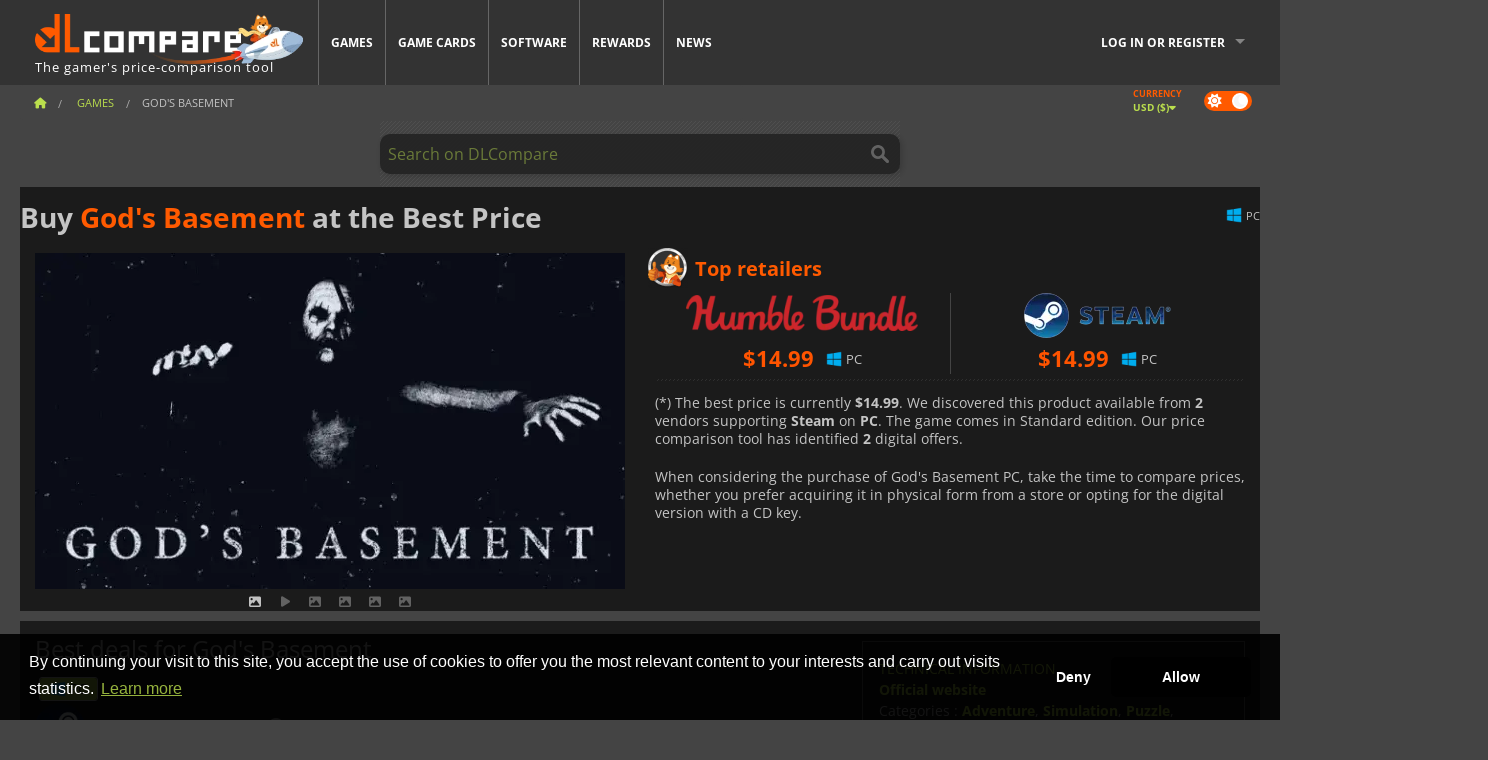

--- FILE ---
content_type: text/html; charset=UTF-8
request_url: https://www.dlcompare.com/games/100028102/buy-god-s-basement-steam-key
body_size: 10889
content:
<!DOCTYPE html>
<html xmlns="http://www.w3.org/1999/xhtml" lang="en" xml:lang="en" prefix="fb: https://www.facebook.com/2008/fbml og: https://ogp.me/ns#">
    <head>
        <link rel="preconnect" href="https://cdn.dlcompare.com">

                                                <script>
        window.___gcfg = {lang: 'fr'};

        (function () {
            var po = document.createElement('script');
            po.type = 'text/javascript';
            po.async = true;
            po.src = "https://cdn.dlcompare.com/bundles/dlcomparemain/js/vendor/google_platform.js";
            var s = document.getElementsByTagName('script')[0];
            s.parentNode.insertBefore(po, s);
        })();

        (function (w, d, s, l, i) {
            w[l] = w[l] || [];
            w[l].push({'gtm.start': new Date().getTime(), event: 'gtm.js'});
            var f = d.getElementsByTagName(s)[0], j = d.createElement(s), dl = l != 'dataLayer' ? '&l=' + l : '';
            j.async = true;
            j.src = 'https://www.googletagmanager.com/gtm.js?id=' + i + dl;
            f.parentNode.insertBefore(j, f);
        })(window, document, 'script', 'dataLayer', 'GTM-WP7TLHL');
    </script>


                    
        <meta http-equiv="Content-Type" content="text/html; charset=UTF-8">
        <meta name="viewport" content="width=device-width, initial-scale=1.0" >

        <title>    Buy God&#039;s Basement Steam PC
</title>

                <meta name="twitter:card" content="summary_large_image">
        <meta name="twitter:site" content="@dlcompare_com">
        <meta name="twitter:title" content="Buy God&amp;#039;s Basement Steam PC">
        <meta property="og:type" content="website" >
                
    <meta name="description" content="Find the best deals on God&#039;s Basement with DLCompare. Compare prices and save big with our easy-to-use price comparison tool.">
    <meta name="keywords" content="">
    <meta property="og:title" content="Buy God&amp;#039;s Basement Steam PC">
    <meta property="og:url" content="https://www.dlcompare.com/games/100028102/buy-god-s-basement-steam-key">
    <meta property="og:site_name" content="DLCompare">
    <meta property="og:description" content="Find the best deals on God&#039;s Basement with DLCompare. Compare prices and save big with our easy-to-use price comparison tool.">
    <meta property="og:image" content="https://cdn.dlcompare.com/game_tetiere/upload/gameimage/file/god-s-basement-tetiere-file-cad46631.jpg.webp">
    <meta name="twitter:image" content="https://cdn.dlcompare.com/game_tetiere/upload/gameimage/file/god-s-basement-tetiere-file-cad46631.jpg.webp">
    <meta name="twitter:description" content="Find the best deals on God&#039;s Basement with DLCompare. Compare prices and save big with our easy-to-use price comparison tool.">
        <meta name="theme-color" content="#FF5A00">

        <link rel="apple-touch-icon" sizes="180x180" href="https://cdn.dlcompare.com/apple-touch-icon.png.webp">
        <link rel="icon" type="image/png" sizes="16x16" href="https://cdn.dlcompare.com/favicon-16x16.png.webp">
        <link rel="icon" type="image/png" sizes="32x32" href="https://cdn.dlcompare.com/favicon-32x32.png.webp">
        <link rel="mask-icon" color="#ff5a00" href="https://cdn.dlcompare.com/safari-pinned-tab.svg">
        <meta name="msapplication-TileColor" content="#333333">
        <link rel="manifest" href="https://cdn.dlcompare.com/manifest_en.json">

                <link rel="alternate" hreflang="en" href="https://www.dlcompare.com/games/100028102/buy-god-s-basement-steam-key">
            <link rel="alternate" hreflang="en-GB" href="https://www.dlcompare.co.uk/games/100028102/buy-god-s-basement-steam-key">
            <link rel="alternate" hreflang="en-IN" href="https://www.dlcompare.in/games/100028102/buy-god-s-basement-steam-key">
            <link rel="alternate" hreflang="x-default" href="https://www.dlcompare.com/games/100028102/buy-god-s-basement-steam-key">

        
                    <link rel="preload" href="https://cdn.dlcompare.com/sprites/upload/sprites/top-games-260128200508.css" as="style">
            <link rel="stylesheet" href="https://cdn.dlcompare.com/sprites/upload/sprites/top-games-260128200508.css">
        
            <link rel="canonical" href="https://www.dlcompare.com/games/100028102/buy-god-s-basement-steam-key">

        
            <link rel="preload" href="https://cdn.dlcompare.com/sprites/upload/sprites/shop-icons-260108090525.css" as="style">
        <link rel="stylesheet" href="https://cdn.dlcompare.com/sprites/upload/sprites/shop-icons-260108090525.css">
    
            <link rel="preload" href="https://cdn.dlcompare.com/sprites/upload/sprites/platform-logos-260121130502.css" as="style">
        <link rel="stylesheet" href="https://cdn.dlcompare.com/sprites/upload/sprites/platform-logos-260121130502.css">
    
        <link rel="preload" href="https://cdn.dlcompare.com/build/fonts/open-sans-v35-latin-regular.2e11868c.woff2" as="font" type="font/woff2" crossorigin>
        <link rel="preload" href="https://cdn.dlcompare.com/build/fonts/open-sans-v35-latin-300.4e3b09cb.woff2" as="font" type="font/woff2" crossorigin>
        <link rel="preload" href="https://cdn.dlcompare.com/build/fonts/open-sans-v35-latin-300italic.b473483c.woff2" as="font" type="font/woff2" crossorigin>
        <link rel="preload" href="https://cdn.dlcompare.com/build/fonts/open-sans-v35-latin-700.50c16efb.woff2" as="font" type="font/woff2" crossorigin>
        <link rel="preload" href="https://cdn.dlcompare.com/build/fonts/open-sans-v35-latin-700italic.2a73bb36.woff2" as="font" type="font/woff2" crossorigin>
        <link rel="preload" href="https://cdn.dlcompare.com/bundles/dlcomparemain/js/vendor/foundation.min.js" as="script">
        <link rel="preload" href="https://cdn.dlcompare.com/bundles/dlcomparemain/js/vendor/modernizr.js" as="script">
        <script>
            window.urlLoadAsyncContents = 'L2FzeW5jLWNvbnRlbnRz';
            window.urlPriceModal = 'L3ByaWNlL2RldGFpbC9faWRf';
        </script>
                    <link rel="stylesheet" href="https://cdn.dlcompare.com/build/dlc-style.317b12d6.css">
                    
    </head>

    <body class="border game-page">
        <div id="fb-root"></div>
                                    
                                    <noscript><iframe src="https://www.googletagmanager.com/ns.html?id=GTM-WP7TLHL" height="0" width="0" style="display:none;visibility:hidden"></iframe></noscript>
                                    
                
        <script>
            (function () {
                const parts = ("; " + document.cookie).split("; dlcompare_darkmode=");
                const darkMode = parts.length === 2 ? parts.pop().split(";").shift() : '';

                if (!darkMode || (darkMode === 'yes' && !document.body.classList.contains('bad'))) {
                    document.body.classList.add('darkmode');
                }
            })();
        </script>

            
            <div class="wrapper-extension hide-for-small hide-for-medium"></div>
        <div class="wrapper">
            <div class="row grey">
                <nav class="top-bar" data-topbar>
                    <ul class="title-area">
                        <li class="name">
                            <p>
                                <a class="topbar-logo" href="https://www.dlcompare.com/" title="Compare CD-Keys and DLCs prices. Buy PC and console games at the lowest price (Steam, Origin, Battle.net, Epic Games Store, Sony PSN, Xbox Live)">
                                    <img width="268" height="50" src="https://cdn.dlcompare.com/org/bundles/dlcomparemain/img/logo-dlcompare.png.webp" alt="dlcompare"><br >
                                    <span class="hide-for-small-only">The gamer&#039;s price-comparison tool</span>
                                </a>
                            </p>
                        </li>
                        <li class="toggle-topbar menu-icon"><a href="#" title="Menu"></a></li>
                    </ul>

                    <div class="section top-bar-section">
                        <ul class="left">
                            <li><a href="https://www.dlcompare.com/games">Games</a></li>
                            <li><a href="https://www.dlcompare.com/catalog-cards">Game Cards</a></li>
                            <li><a href="https://www.dlcompare.com/software">Software</a></li>
                            <li class="new"><a href="https://www.dlcompare.com/rewards">Rewards</a></li>
                                                        <li><a href="https://www.dlcompare.com/gaming-news">News</a></li>
                        </ul>

                        <ul class="right">
                            <li id="login-section"
                                class="has-dropdown js-async-content"
                                data-block-name="login"
                                data-block-parameters="{&quot;type&quot;:&quot;game&quot;,&quot;id&quot;:100028102}"
                            >
                                <div class="login-loader-container">
                                    <i class="fas fa-sync fa-spin"></i>
                                </div>
                            </li>
                        </ul>
                    </div>
                </nav>
                <div class="top-nav-bar">
                                                                                    <ul class="breadcrumbs large-7 hide-for-small hide-for-medium left">
                                                                <li class="">
                                    <a href="https://www.dlcompare.com/" title="Home">
                                        <span><i class="fa-solid fa-house"></i></span>
                                    </a>
                                </li>
                            
            <li>
            <a href="https://www.dlcompare.com/games" title="Games">
                <span>Games</span>
            </a>
        </li>
        <li class="current">God&#039;s Basement</li>
                        </ul>
                                        <div class="switches white large-5 medium-12 small-12 right">
                        <div id="darkmode-switch" class="switch round small">
                            <input id="darkmode-checkbox" type="checkbox" checked>
                            <label for="darkmode-checkbox">
                                <span class="darkmode-icon"><i class="fas fa-sun"></i> &nbsp; <i class="fas fa-moon"></i></span>
                                <span class="show-for-sr">Dark mode</span>
                            </label>
                        </div>
                        <div class="js-async-content" data-block-name="geoSite" data-block-parameters="{&quot;currentUrl&quot;:&quot;\/games\/100028102\/buy-god-s-basement-steam-key&quot;}"></div>
                    </div>
                </div>
            </div>
                        <div id="js-large-search-container" class="row hide-for-small hide-for-medium search-grid search-container">
                <div>
                    <form method="get" action="https://www.dlcompare.com/search">
                        <label for="right-label-large" class="hide show-for-sr">Search on DLCompare</label>
                        <input name="q" class="search main-search-input" type="search" id="right-label-large" placeholder="Search on DLCompare">
                        <input type="submit" value="Search on DLCompare" class="hide show-for-sr" >
                    </form>
                </div>
            </div>
            <div class="row hide-for-large-up search-medium search-container">
                <div class="hide-for-small-only medium-2 columns">&nbsp;</div>
                <div class="small-12 medium-8 columns">
                    <form method="get" action="https://www.dlcompare.com/search">
                        <label for="right-label" class="hide show-for-sr">Search on DLCompare</label>
                        <input name="q" class="search main-search-input" type="search" id="right-label" placeholder="Search on DLCompare">
                        <input type="submit" value="Search on DLCompare" class="hide show-for-sr" >
                    </form>
                </div>
                <div class="hide-for-small-only medium-2 columns">&nbsp;</div>
            </div>
            <div id="main-search-message" class="hide" data-tab-products="Products" data-tab-shops="Stores" data-tab-news="News" data-more-msg="See more results" data-url="https://www.dlcompare.com/search/autocomplete" data-min-length="3"></div>
            
<div class="white game-header-wrapper">
    <div class="game-header-title">
                <h1 title="Buy God&#039;s Basement at the Best Price" class="one-line-text-lg">
            Buy <span>God's Basement</span> at the Best Price
        </h1>
    </div>

    
    <div class="game-header-platforms">
        <ul class="platforms">
                        <li>
                <i class="platform-img pli pli-pc-16"></i>
                PC
            </li>
                    </ul>
    </div>
</div>

<div class="row white">
    <div class="large-6 columns">
        <div>
                            <div class="hide-for-medium-up" data-legacy-reveal-id="alert-price-modal">
                    <span class="track-price">
    <a href="#" data-legacy-reveal-id="alert-price-modal" title="Create a price alert">
        <span class="text">Track price</span>
        <i class="fa-solid fa-envelope"></i>
    </a>
</span>

                </div>
            
            <div class="product-carousel js-carousel " >
                                    
    
            <div class="item" data-fancybox="gallery" data-src="https://cdn.dlcompare.com/others_jpg/upload/gameimage/file/god-s-basement-tetiere-file-cad46631.jpg.webp">
            <img width="590" height="336" src="https://cdn.dlcompare.com/game_tetiere/upload/gameimage/file/god-s-basement-tetiere-file-cad46631.jpg.webp" alt="God&#039;s Basement">
        </div>
    
                        <div class="item item-video"  data-oembed-url="https://www.youtube.com/embed/2axVsTa0hUY">
        <div class="lazy-tube hide "
             data-title="God&#039;s Basement"
             data-youtube-url="https://www.youtube.com/embed/2axVsTa0hUY"
             style="height:0; left:0; padding-bottom:56.25%; position:relative; width:100%"
        >
        </div>
    </div>


                    
                                
                    
            <div class="item" data-fancybox="gallery" data-src="https://cdn.dlcompare.com/others_jpg/upload/gameimage/file/god-s-basement-screenshot-file-cae7aaf4.jpg.webp">
                <img width="590" height="336" loading="lazy" src="https://cdn.dlcompare.com/game_tetiere/upload/gameimage/file/god-s-basement-screenshot-file-cae7aaf4.jpg.webp" alt="An interior shot of what appears to be an office. The image shows a reception desk, a seating area with a sofa, and a water cooler.">
            </div>
                        
                    
            <div class="item" data-fancybox="gallery" data-src="https://cdn.dlcompare.com/others_jpg/upload/gameimage/file/god-s-basement-screenshot-file-cafa7a04.jpg.webp">
                <img width="590" height="336" loading="lazy" src="https://cdn.dlcompare.com/game_tetiere/upload/gameimage/file/god-s-basement-screenshot-file-cafa7a04.jpg.webp" alt="A dimly lit office hallway in God&#039;s Basement, featuring framed art, a water cooler, and a waiting area with black sofas.">
            </div>
                        
                    
            <div class="item" data-fancybox="gallery" data-src="https://cdn.dlcompare.com/others_jpg/upload/gameimage/file/god-s-basement-screenshot-file-cb0c4d02.jpg.webp">
                <img width="590" height="336" loading="lazy" src="https://cdn.dlcompare.com/game_tetiere/upload/gameimage/file/god-s-basement-screenshot-file-cb0c4d02.jpg.webp" alt="A dimly lit office scene from the game God&#039;s Basement. A desk with a laptop sits center, papers and a chair are visible. The mood is somber and dark.">
            </div>
                        
                    
            <div class="item" data-fancybox="gallery" data-src="https://cdn.dlcompare.com/others_jpg/upload/gameimage/file/god-s-basement-screenshot-file-cb1e8137.jpg.webp">
                <img width="590" height="336" loading="lazy" src="https://cdn.dlcompare.com/game_tetiere/upload/gameimage/file/god-s-basement-screenshot-file-cb1e8137.jpg.webp" alt="A dimly lit room from the game God&#039;s Basement, with a desk, monitor, and multiple screens displaying surveillance footage.">
            </div>
            
                            </div>
        </div>
    </div>

    
    <div class="large-6 columns top-3-prices">
        <div class="top-marchand">
                            <p class="title">Top retailers
                    <i class="marchand-star dlc-approved" title="DLCompare top retailer"></i>
                </p>

                <ul class="star-prices js-star-prices"></ul>
                <div class="separate separate-small"></div>
            
            
            <div class="desc-container" >
                <div class="desc">
                                            <p class="desc-compare">
                            When considering the purchase of God&#039;s Basement PC, take the time to compare prices, whether you prefer acquiring it in physical form from a store or opting for the digital version with a CD key.
                        </p>
                                    </div>

                                            </div>
        </div>
    </div>
</div>



<div class="row hide-for-small hide-for-medium keywords"></div>


<div class="row white pricelist ">
    <div class="small-12 medium-12 large-8 columns">
        
<div class="detail-left">
                    <h2 class="one-line-text-lg hide" title="Best deals for God&#039;s Basement">Best deals for God&#039;s Basement</h2>
    <div class="d-flex flex-center mt-30 mb-20">
        <i class="fa fa-spinner fa-2xl fa-spin fa-fw"></i>
    </div>
</div>
<div class="detail-bottom hide">
    
    
    <div id="comment">
        <h3>Comments on God&#039;s Basement</h3>
        <div id="comment-login-request" class="row" style="display: none">
    <div class="large-12 columns">
        <div data-alert class="alert-box info radius">
            You can post a comment or reply to a message by <a href='#' data-legacy-reveal-id='login' data-reveal>logging in</a>
        </div>
    </div>
</div>
<div id="comment-box" class="small-12 medium-12 large-12 post-comment-container" style="display: none">
            <p class="post-nb answering">
            <a href="#" title="answer"><img alt="answer" src="https://cdn.dlcompare.com/bundles/dlcomparemain/img/icon-answer.png.webp"></a>
            <em>answering the message of <strong class="user"></strong></em>
        </p>
        <form name="comment" method="post" action="/comment/game/100028102/save" id="comment-form">
    <div class="row">
        <div class="large-12 columns">
                    <label for="comment_comment" >
        
                    
                        <textarea     id="comment_comment" name="comment[comment]" required="required" maxlength="1000" placeholder="Your comment must be longer than 50 characters. Please argue and be specific when writing your comment" class="comment-input"
></textarea>

        <small></small>
    </label>
    

        </div>
    </div>
                    <input type="hidden"     id="comment_reply_to" name="comment[reply_to]"
  >

    <div class="row">
        <div class="small-8 columns">
            <p class="post-nb">
                <span class="char-counter">1000</span> characters left
            </p>
        </div>
        <div class="small-4 columns">
            <input class="button" type="submit" value="Submit">
        </div>
    </div>
    </form>
</div>

    </div>

    <div class="comment-list-wrapper">
            


    </div>

    
    
            <div><span class="dummy-listing js-internal-serve" data-val="aHR0cHM6Ly93d3cuZGxjb21wYXJlLmNvbS90ZWxlcG9ydC8xMjE2L3NlcnZl">
                                <picture>
                                <img
                    loading="lazy"
                    decoding="async"
                    src="https://cdn.dlcompare.com/others_jpg/upload/teleport/image/dlcompare-web-extension-image-1216b52e.jpg.webp"
                    alt="DLCompare Web Extension"
                >
            </picture>
            
        </span>
        <div
        class="js-async-content"
        data-block-name="ad"
        data-block-parameters="{&quot;id&quot;:1216}"
    ></div></div>
    
    <div class="hide-for-small separate mt-20"></div>

    <div>
    <h4 class="title-3">You may also like</h4>

    <div class="cross-selling mt-15" id="cross-selling">
        <div class="cross-selling-container">
                                                                <div class="cross-selling-item">
                        <a href="https://www.dlcompare.com/games/100036452/buy-football-manager-26-steam-key"
                           title="Buy Football Manager 26"
                        >
                            <div class="cross-selling-price">
                                <span class="currency">&#36;</span>33.98
                            </div>
                                                            
                                <img width="212" height="121" loading="lazy"
                                     alt="Buy Football Manager 26"
                                     src="https://cdn.dlcompare.com/game_cross/upload/gameimage/file/football-manager-26-file-2168260add.jpg.webp"
                                >
                                                        <span>Football Manager 26</span>
                        </a>
                    </div>
                                                                                <div class="cross-selling-item">
                        <a href="https://www.dlcompare.com/games/100035936/buy-ea-sports-fc-26-steam-key"
                           title="Buy EA SPORTS FC 26"
                        >
                            <div class="cross-selling-price">
                                <span class="currency">&#36;</span>23.84
                            </div>
                                                            
                                <img width="212" height="121" loading="lazy"
                                     alt="Buy EA SPORTS FC 26"
                                     src="https://cdn.dlcompare.com/game_cross/upload/gameimage/file/ea-sports-fc-26-file-2139833c57.jpg.webp"
                                >
                                                        <span>EA SPORTS FC 26</span>
                        </a>
                    </div>
                                                                                <div class="cross-selling-item">
                        <a href="https://www.dlcompare.com/games/100006181/buy-cyberpunk-2077-key"
                           title="Buy Cyberpunk 2077"
                        >
                            <div class="cross-selling-price">
                                <span class="currency">&#36;</span>12.75
                            </div>
                                                            
                                <img width="212" height="121" loading="lazy"
                                     alt="Buy Cyberpunk 2077"
                                     src="https://cdn.dlcompare.com/game_cross/upload/gameimage/file/37703.jpeg.webp"
                                >
                                                        <span>Cyberpunk 2077</span>
                        </a>
                    </div>
                                                                                <div class="cross-selling-item">
                        <a href="https://www.dlcompare.com/games/100037403/buy-quarantine-zone-the-last-check-steam-key"
                           title="Buy Quarantine Zone: The Last Check"
                        >
                            <div class="cross-selling-price">
                                <span class="currency">&#36;</span>13.51
                            </div>
                                                            
                                <img width="212" height="121" loading="lazy"
                                     alt="Buy Quarantine Zone: The Last Check"
                                     src="https://cdn.dlcompare.com/game_cross/upload/gameimage/file/quarantine-zone-the-last-check-file-222270f362.jpg.webp"
                                >
                                                        <span>Quarantine Zone The Last Check</span>
                        </a>
                    </div>
                                                                                <div class="cross-selling-item">
                        <a href="https://www.dlcompare.com/games/100034940/buy-f-1-25-steam-key"
                           title="Buy F1 25"
                        >
                            <div class="cross-selling-price">
                                <span class="currency">&#36;</span>29.49
                            </div>
                                                            
                                <img width="212" height="121" loading="lazy"
                                     alt="Buy F1 25"
                                     src="https://cdn.dlcompare.com/game_cross/upload/gameimage/file/f1-25-file-2086028b0c.jpg.webp"
                                >
                                                        <span>F1 25</span>
                        </a>
                    </div>
                                                                                <div class="cross-selling-item">
                        <a href="https://www.dlcompare.com/games/100023390/buy-civilization-vii-cd-key"
                           title="Buy Sid Meier’s Civilization VII"
                        >
                            <div class="cross-selling-price">
                                <span class="currency">&#36;</span>29.99
                            </div>
                                                            
                                <img width="212" height="121" loading="lazy"
                                     alt="Buy Sid Meier’s Civilization VII"
                                     src="https://cdn.dlcompare.com/game_cross/upload/gameimage/file/sid-meier-s-civilization-vii-file-1439568c91.jpg.webp"
                                >
                                                        <span>Civilization 7</span>
                        </a>
                    </div>
                                                                                <div class="cross-selling-item">
                        <a href="https://www.dlcompare.com/games/100012323/buy-total-war-warhammer-iii-steam-key"
                           title="Buy Total War: WARHAMMER III"
                        >
                            <div class="cross-selling-price">
                                <span class="currency">&#36;</span>9.19
                            </div>
                                                            
                                <img width="212" height="121" loading="lazy"
                                     alt="Buy Total War: WARHAMMER III"
                                     src="https://cdn.dlcompare.com/game_cross/upload/gameimage/file/0c68-total_war:_warhammer_iii.jpeg.webp"
                                >
                                                        <span>Total War WARHAMMER 3</span>
                        </a>
                    </div>
                                                                                <div class="cross-selling-item">
                        <a href="https://www.dlcompare.com/games/100014619/buy-lies-of-p-steam-key"
                           title="Buy Lies Of P"
                        >
                            <div class="cross-selling-price">
                                <span class="currency">&#36;</span>19.23
                            </div>
                                                            
                                <img width="212" height="121" loading="lazy"
                                     alt="Buy Lies Of P"
                                     src="https://cdn.dlcompare.com/game_cross/upload/gameimage/file/lies-of-p-file-9232770c1.jpg.webp"
                                >
                                                        <span>Lies Of P</span>
                        </a>
                    </div>
                                                                                <div class="cross-selling-item">
                        <a href="https://www.dlcompare.com/games/100019278/buy-metal-gear-solid-delta-snake-eater-cd-key"
                           title="Buy METAL GEAR SOLID Δ: SNAKE EATER"
                        >
                            <div class="cross-selling-price">
                                <span class="currency">&#36;</span>38.49
                            </div>
                                                            
                                <img width="212" height="121" loading="lazy"
                                     alt="Buy METAL GEAR SOLID Δ: SNAKE EATER"
                                     src="https://cdn.dlcompare.com/game_cross/upload/gameimage/file/metal-gear-solid-delta-snake-eater-file-119581560e.jpg.webp"
                                >
                                                        <span>METAL GEAR SOLID DELTA SNAKE EATER</span>
                        </a>
                    </div>
                                                                                <div class="cross-selling-item">
                        <a href="https://www.dlcompare.com/games/100032524/buy-borderlands-4-steam-key"
                           title="Buy Borderlands 4"
                        >
                            <div class="cross-selling-price">
                                <span class="currency">&#36;</span>22.77
                            </div>
                                                            
                                <img width="212" height="121" loading="lazy"
                                     alt="Buy Borderlands 4"
                                     src="https://cdn.dlcompare.com/game_cross/upload/gameimage/file/borderlands-4-tetiere-file-d6c42d8d.jpg.webp"
                                >
                                                        <span>Borderlands 4</span>
                        </a>
                    </div>
                                                                                <div class="cross-selling-item">
                        <a href="https://www.dlcompare.com/games/100034231/buy-lost-soul-aside-steam-key"
                           title="Buy Lost Soul Aside"
                        >
                            <div class="cross-selling-price">
                                <span class="currency">&#36;</span>36.12
                            </div>
                                                            
                                <img width="212" height="121" loading="lazy"
                                     alt="Buy Lost Soul Aside"
                                     src="https://cdn.dlcompare.com/game_cross/upload/gameimage/file/lost-soul-aside-file-2048413a6b.jpg.webp"
                                >
                                                        <span>Lost Soul Aside</span>
                        </a>
                    </div>
                                                                                <div class="cross-selling-item">
                        <a href="https://www.dlcompare.com/games/100034768/buy-battlefield-6-cd-key"
                           title="Buy Battlefield 6"
                        >
                            <div class="cross-selling-price">
                                <span class="currency">&#36;</span>24.49
                            </div>
                                                            
                                <img width="212" height="121" loading="lazy"
                                     alt="Buy Battlefield 6"
                                     src="https://cdn.dlcompare.com/game_cross/upload/gameimage/file/battlefield-6-file-207714a039.jpg.webp"
                                >
                                                        <span>Battlefield 6</span>
                        </a>
                    </div>
                                    </div>
    </div>
</div>

</div>

<div id="alert-price-modal" class="reveal-modal tiny modal" data-reveal data-reveal-ajax="/price-alert/game/100028102">
</div>
    </div>

    <div class="medium-12 large-4 columns dlc-top mt-20">
        <div class="details technical">
    <ul>
        <li class="p"><h3>Technical information</h3></li>
            <li>
        <a href="https://store.steampowered.com/app/753930/Gods_Basement/" target="_blank" rel="noreferrer nofollow">Official website</a>
    </li>
<li>
    Categories
    :
            <a href="https://www.dlcompare.com/games/catalogue-category-adventure.html">Adventure</a>,            <a href="https://www.dlcompare.com/games/catalogue-category-simulation.html">Simulation</a>,            <a href="https://www.dlcompare.com/games/catalogue-category-puzzle.html">Puzzle</a>,            <a href="https://www.dlcompare.com/games/catalogue-category-horror">Horror</a>,            <a href="https://www.dlcompare.com/games/catalogue-category-story-driven">Story-Rich</a>    </li>
    <li>Editor : Erebus</li>
            <li>Developer : Erebus</li>
    
                                <li>Mode(s) : Solo</li>
    <li>Release date : October 16, 2018</li>





                    <li><span class="details-heading">System Requirements</span></li>
            <li class="system-requirement-container">
                                                                                        
                                            <ul class="system-requirement">
                            <li class="system-requirement-label">Minimum</li>
                                                                                        <li>OS:
                                                                            <a href="https://www.dlcompare.com/software/catalogue-category-operating-system.html" title="Software">Windows 7</a>
                                                                    </li>
                                                                                                                                                            <li>CPU : Core i5</li>
                                                                                                                                                                                            <li>RAM : 6 GB</li>
                                                                                                                                                                                            <li>GPU : GeForce GTX 760</li>
                                                            
                            
                                                                                                <li>Storage : 6 GB</li>
                                                                                                                </ul>
                                                </li>
        
                
        
        
                    <li
                class="js-async-content"
                data-block-name="steamAchievements"
                data-block-parameters="{&quot;steamId&quot;:753930}"
            ></li>
            </ul>
</div>


<div
    class="note game-note js-async-content mt-20"
    data-block-name="vote"
    data-block-parameters="{&quot;type&quot;:&quot;game&quot;,&quot;id&quot;:100028102}"
>
    <div class="rating-loader-container">
        <i class="fas fa-sync fa-spin"></i>
    </div>
</div>


    <div class="dummy-side mt-20">
        <div class="dummy-container">
            <a href="https://www.dlcompare.com/rewards"
       title="Rewards"
       class="event-poster rps-poster hidden right-zone">
                                                                        
                        <img class="event-thumb" loading="lazy" width="375" height="230" src="https://cdn.dlcompare.com/others_jpg/upload/rewardevent/sthumb/step-into-the-shadows-of-feudal-b6d79b6e-sthumb-2049b5b.jpg.webp" alt="Rewards">
    

            <div class="event-poster-text">
                <div class="text-holder">
                    <p style="text-align:center"><span style="font-size:28px"><span style="color:#ffffff"><strong>WIN UP TO&nbsp;</strong></span></span><span style="font-size:36px"><span style="color:#f1c40f"><strong>$50</strong></span></span><span style="font-size:28px"><span style="color:#ffffff"><strong>&nbsp;IN GIFT CARDS!</strong></span></span></p>
                    <div class="event-poster-cta" style="text-align:center">
                        <div class="button tiny"
                           style="background-color:#ffffff"
                        ><p style="text-align:center"><span style="color:#000000"><span style="font-size:24px"><strong>CLICK NOW</strong></span></span></p>
                        </div>
                    </div>
                </div>
            </div>
            </a>
        </div>
    </div>

    <div class="dummy-side mt-20">
        <div class="dummy-container">
                            
            <span class="dummy-listing js-internal-serve" data-val="aHR0cHM6Ly93d3cuZGxjb21wYXJlLmNvbS90ZWxlcG9ydC8xMjE1L3NlcnZl">
                                <picture>
                                <img
                    loading="lazy"
                    decoding="async"
                    src="https://cdn.dlcompare.com/others_jpg/upload/teleport/image/discord-invite-image-12152983.jpg.webp"
                    alt="Discord Invite"
                >
            </picture>
            
        </span>
        <div
        class="js-async-content"
        data-block-name="ad"
        data-block-parameters="{&quot;id&quot;:1215}"
    ></div>

        </div>
    </div>









    









        
        
                        <div class="mt-20">
            

        </div>
    
    
    
    <ul class="dlc-top-list">
                                    <li class="p">Most Popular</li>
                    
                    <li>
                <a href="https://www.dlcompare.com/games/100035362/buy-arc-raiders-steam-key">
                                            <i class="gt gt-100035362"></i>
                                        <div>
                        <div class="g-name">ARC Raiders</div>
                        <div class="s-name">GAMESEAL</div>
                    </div>
                </a>
                <span>&#36;28.60</span>
            </li>
                    <li>
                <a href="https://www.dlcompare.com/games/100035647/buy-call-of-duty-black-ops-7-steam-key">
                                            <i class="gt gt-100035647"></i>
                                        <div>
                        <div class="g-name">Call of Duty Black Ops 7</div>
                        <div class="s-name">eBay</div>
                    </div>
                </a>
                <span>&#36;31.99</span>
            </li>
                    <li>
                <a href="https://www.dlcompare.com/games/100034768/buy-battlefield-6-cd-key">
                                            <i class="gt gt-100034768"></i>
                                        <div>
                        <div class="g-name">Battlefield 6</div>
                        <div class="s-name">eBay</div>
                    </div>
                </a>
                <span>&#36;24.49</span>
            </li>
                    <li>
                <a href="https://www.dlcompare.com/games/100036452/buy-football-manager-26-steam-key">
                                            <i class="gt gt-100036452"></i>
                                        <div>
                        <div class="g-name">Football Manager 26</div>
                        <div class="s-name">Kinguin</div>
                    </div>
                </a>
                <span>&#36;33.98</span>
            </li>
                    <li>
                <a href="https://www.dlcompare.com/games/100025618/buy-no-rest-for-the-wicked-steam-key">
                                            <i class="gt gt-100025618"></i>
                                        <div>
                        <div class="g-name">No Rest for the Wicked</div>
                        <div class="s-name">Steam</div>
                    </div>
                </a>
                <span>&#36;23.99</span>
            </li>
                    <li>
                <a href="https://www.dlcompare.com/games/100013325/buy-black-myth-wukong-cd-key">
                                            <i class="gt gt-100013325"></i>
                                        <div>
                        <div class="g-name">Black Myth Wukong</div>
                        <div class="s-name">LOADED</div>
                    </div>
                </a>
                <span>&#36;51.49</span>
            </li>
                    <li>
                <a href="https://www.dlcompare.com/games/100030654/buy-assassin-s-creed-shadows-cd-key">
                                            <i class="gt gt-100030654"></i>
                                        <div>
                        <div class="g-name">Assassin&#039;s Creed Shadows</div>
                        <div class="s-name">eBay</div>
                    </div>
                </a>
                <span>&#36;27.49</span>
            </li>
                    <li>
                <a href="https://www.dlcompare.com/games/100037403/buy-quarantine-zone-the-last-check-steam-key">
                                            <i class="gt gt-100037403"></i>
                                        <div>
                        <div class="g-name">Quarantine Zone The Last Check</div>
                        <div class="s-name">GAMESEAL</div>
                    </div>
                </a>
                <span>&#36;13.51</span>
            </li>
                    <li>
                <a href="https://www.dlcompare.com/games/100035936/buy-ea-sports-fc-26-steam-key">
                                            <i class="gt gt-100035936"></i>
                                        <div>
                        <div class="g-name">EA SPORTS FC 26</div>
                        <div class="s-name">HRKGAME</div>
                    </div>
                </a>
                <span>&#36;23.84</span>
            </li>
                    <li>
                <a href="https://www.dlcompare.com/games/100034940/buy-f-1-25-steam-key">
                                            <i class="gt gt-100034940"></i>
                                        <div>
                        <div class="g-name">F1 25</div>
                        <div class="s-name">eBay</div>
                    </div>
                </a>
                <span>&#36;29.49</span>
            </li>
            </ul>


    <div class="side mt-20">
        
    
    <ul class="dlc-top-list">
                                    <li class="p">New games</li>
                    
                    <li>
                <a href="https://www.dlcompare.com/games/100037502/buy-adaptory-steam-key">
                                            <i class="gt gt-100037502"></i>
                                        <div>
                        <div class="g-name">Adaptory</div>
                        <div class="s-name">Instant Gaming</div>
                    </div>
                </a>
                <span>&#36;11.91</span>
            </li>
                    <li>
                <a href="https://www.dlcompare.com/games/100037494/buy-sky-harvest-steam-key">
                                            <i class="gt gt-100037494"></i>
                                        <div>
                        <div class="g-name">Sky Harvest</div>
                        <div class="s-name">Kinguin</div>
                    </div>
                </a>
                <span>&#36;5.65</span>
            </li>
                    <li>
                <a href="https://www.dlcompare.com/games/100037440/buy-escape-from-ever-after-steam-key">
                                            <i class="gt gt-100037440"></i>
                                        <div>
                        <div class="g-name">Escape from Ever After</div>
                        <div class="s-name">Instant Gaming</div>
                    </div>
                </a>
                <span>&#36;12.39</span>
            </li>
                    <li>
                <a href="https://www.dlcompare.com/games/100037483/buy-turnbound-steam-key">
                                            <i class="gt gt-100037483"></i>
                                        <div>
                        <div class="g-name">Turnbound</div>
                        <div class="s-name">Kinguin</div>
                    </div>
                </a>
                <span>&#36;4.72</span>
            </li>
                    <li>
                <a href="https://www.dlcompare.com/games/100037469/buy-bladesong-steam-key">
                                            <i class="gt gt-100037469"></i>
                                        <div>
                        <div class="g-name">Bladesong</div>
                        <div class="s-name">Kinguin</div>
                    </div>
                </a>
                <span>&#36;9.05</span>
            </li>
                    <li>
                <a href="https://www.dlcompare.com/games/100031327/buy-fatal-fury-city-of-the-wolves-steam-key">
                                            <i class="gt gt-100031327"></i>
                                        <div>
                        <div class="g-name">Fatal Fury City of the Wolves</div>
                        <div class="s-name">Instant Gaming</div>
                    </div>
                </a>
                <span>&#36;16.85</span>
            </li>
            </ul>

    </div>

    <div class="side mt-20">
        
    
    <ul class="dlc-top-list">
                                    <li class="p">Available soon</li>
                    
                    <li>
                <a href="https://www.dlcompare.com/games/100031334/buy-cairn-steam-key">
                                            <i class="gt gt-100031334"></i>
                                        <div>
                        <div class="g-name">Cairn</div>
                        <div class="s-name">GAMESEAL</div>
                    </div>
                </a>
                <span>&#36;20.21</span>
            </li>
                    <li>
                <a href="https://www.dlcompare.com/games/100035604/buy-code-vein-ii-steam-key">
                                            <i class="gt gt-100035604"></i>
                                        <div>
                        <div class="g-name">CODE VEIN 2</div>
                        <div class="s-name">Gamesplanet US</div>
                    </div>
                </a>
                <span>&#36;59.49</span>
            </li>
                    <li>
                <a href="https://www.dlcompare.com/games/100036698/buy-vampires-bloodlord-rising-steam-key">
                                            <i class="gt gt-100036698"></i>
                                        <div>
                        <div class="g-name">Vampires Bloodlord Rising</div>
                        <div class="s-name">Kinguin</div>
                    </div>
                </a>
                <span>&#36;16.98</span>
            </li>
                    <li>
                <a href="https://www.dlcompare.com/games/100036548/buy-dragon-quest-vii-reimagined-cd-key">
                                            <i class="gt gt-100036548"></i>
                                        <div>
                        <div class="g-name">Dragon Quest 7 Reimagined</div>
                        <div class="s-name">Instant Gaming</div>
                    </div>
                </a>
                <span>&#36;56.47</span>
            </li>
            </ul>

    </div>

        <div class="news-side mt-20">
    <ul>
        <li class="p">Trending Now</li>
                    <li><a href="https://www.dlcompare.com/gaming-news/arc-raiders-headwinds-update-arrives-today-with-challenging-additions"><div>ARC Raiders’ Headwinds  update arrives today with challenging additions</div></a><div class="news-date-cat">
                        <span class="date" title="Jan 27, 2026, 10:45 AM">1/27/26</span><a target="_blank" href="https://www.dlcompare.com/gaming-news/latest-c" title="Gaming News"><span class="news-cat-title" style="background-color: #ff5a00">Gaming News</span></a></div></li>
                    <li><a href="https://www.dlcompare.com/gaming-news/new-gameplay-mode-arrives-in-dragon-ball-sparking-zero-today"><div>New gameplay mode arrives in Dragon Ball: Sparking! ZERO today</div></a><div class="news-date-cat">
                        <span class="date" title="Jan 26, 2026, 12:00 PM">1/26/26</span><a target="_blank" href="https://www.dlcompare.com/gaming-news/latest-c" title="Gaming News"><span class="news-cat-title" style="background-color: #ff5a00">Gaming News</span></a></div></li>
                    <li><a href="https://www.dlcompare.com/gaming-news/this-week-s-video-game-releases-january-2026-week-5"><div>This Week&#039;s Video Game Releases - January 2026 (Week 5)</div></a><div class="news-date-cat">
                        <span class="date" title="Jan 26, 2026, 10:30 AM">1/26/26</span><a target="_blank" href="https://www.dlcompare.com/gaming-news/new-game-releases-c" title="New Game Releases"><span class="news-cat-title" style="background-color: #ff5a00">New Game Releases</span></a></div></li>
                    <li><a href="https://www.dlcompare.com/gaming-news/civilization-vi-and-other-sid-meier-hits-arrive-in-the-latest-humble-bundle-70628"><div>Civilization VI and other Sid Meier hits arrive in the latest Humble Bundle</div></a><div class="news-date-cat">
                        <span class="date" title="Jan 25, 2026, 8:00 AM">1/25/26</span><span><span class="news-cat-title" style="background-color: #36ce9b">Hot Deals</span></span></div></li>
                    <li><a href="https://www.dlcompare.com/gaming-news/forza-horizon-6-can-your-pc-run-the-game"><div>Forza Horizon 6: Can your PC run the game?</div></a><div class="news-date-cat">
                        <span class="date" title="Jan 23, 2026, 5:00 PM">1/23/26</span><a target="_blank" href="https://www.dlcompare.com/gaming-news/latest-c" title="Gaming News"><span class="news-cat-title" style="background-color: #ff5a00">Gaming News</span></a></div></li>
            </ul>
</div>

        <div class="news-side mt-20">
    <ul>
        <li class="p">News, Good deals</li>
                    <li><a href="https://www.dlcompare.com/gaming-news/new-ps5-trailer-highlights-code-vein-ii-s-darker-vision"><div>New PS5 trailer highlights Code Vein II&#039;s darker vision</div></a><div class="news-date-cat">
                        <span class="date" title="Jan 28, 2026, 8:05 PM">3 hours ago</span><a target="_blank" href="https://www.dlcompare.com/gaming-news/latest-c" title="Gaming News"><span class="news-cat-title" style="background-color: #ff5a00">Gaming News</span></a></div></li>
                    <li><a href="https://www.dlcompare.com/gaming-news/dragon-quest-vii-reimagined-meet-the-hero-and-his-friends"><div>Dragon Quest VII Reimagined: Meet the hero and his friends</div></a><div class="news-date-cat">
                        <span class="date" title="Jan 28, 2026, 7:15 PM">4 hours ago</span><a target="_blank" href="https://www.dlcompare.com/gaming-news/latest-c" title="Gaming News"><span class="news-cat-title" style="background-color: #ff5a00">Gaming News</span></a></div></li>
                    <li><a href="https://www.dlcompare.com/gaming-news/final-fantasy-vii-rebirth-sequel-confirmed-to-use-unreal-engine-4"><div>Final Fantasy VII Rebirth sequel confirmed to use Unreal Engine 4</div></a><div class="news-date-cat">
                        <span class="date" title="Jan 27, 2026, 12:00 PM">1/27/26</span><a target="_blank" href="https://www.dlcompare.com/gaming-news/latest-c" title="Gaming News"><span class="news-cat-title" style="background-color: #ff5a00">Gaming News</span></a></div></li>
                    <li><a href="https://www.dlcompare.com/gaming-news/control-resonant-report-suggests-q2-2026-release-70717"><div>Control Resonant report suggests Q2 2026 release</div></a><div class="news-date-cat">
                        <span class="date" title="Jan 26, 2026, 7:25 PM">1/26/26</span><a target="_blank" href="https://www.dlcompare.com/gaming-news/latest-c" title="Gaming News"><span class="news-cat-title" style="background-color: #ff5a00">Gaming News</span></a></div></li>
                    <li><a href="https://www.dlcompare.com/gaming-news/epic-games-kicks-off-epic-savings-sale-with-hundreds-of-games-up-to-95-off-70653"><div>Epic Games kicks off Epic Savings Sale with hundreds of games up to 95% off</div></a><div class="news-date-cat">
                        <span class="date" title="Jan 26, 2026, 7:00 AM">1/26/26</span><span><span class="news-cat-title" style="background-color: #36ce9b">Hot Deals</span></span></div></li>
                    <li><a href="https://www.dlcompare.com/gaming-news/team-ninja-unveils-extended-gameplay-footage-for-nioh-3"><div>Team Ninja unveils extended gameplay footage for Nioh 3</div></a><div class="news-date-cat">
                        <span class="date" title="Jan 23, 2026, 6:00 PM">1/23/26</span><a target="_blank" href="https://www.dlcompare.com/gaming-news/latest-c" title="Gaming News"><span class="news-cat-title" style="background-color: #ff5a00">Gaming News</span></a></div></li>
            </ul>
</div>

    </div>
</div>
        </div>

        
<div class="newsletter grey-2">
    <div class="row">
        <div class="medium-8 columns">
            <div class="title-5">Receive the best price, discount code and every good deal for gamers</div>
            <p>Subscribe to the DLCompare newsletter</p>
        </div>

        <div class="medium-4 columns">
            <form id="newsletter-subscribe" class="mc-embedded-subscribe-form" data-url="https://www.dlcompare.com/newsletter" name="mc-embedded-subscribe-form" method="post" action="//dlcompare.us6.list-manage.com/subscribe/post?u=e8362d35b6f6135ecee9fc53a&amp;id=a67bd17679">
                <div class="row collapse mt-10">
                    <div class="small-8 medium-8 columns">
                        <label for="mce-EMAIL" class="hide show-for-sr">Email</label>
                        <input type="email" name="EMAIL" id="mce-EMAIL" required placeholder="subscribe@example.com">
                    </div>
                    <div class="hide-left">
                        <label for="a67bd17679" class="show-for-sr">Do not fill</label>
                        <input type="text" name="b_e8362d35b6f6135ecee9fc53a_a67bd17679" id="a67bd17679" value="">
                    </div>
                    <div class="small-4 medium-4 columns">
                        <input type="submit" name="subscribe" class="postfix small button bold-btn sharp expand" value="subscribe">
                    </div>
                </div>
            </form>
        </div>
    </div>
</div>


        
        <div class="footer-bottom grey-2">
            <div class="row">
                                    
<div class="large-8 medium-6 columns">
    <a class="footer-bottom-logo" href="https://www.dlcompare.com/" title="DLcompare"></a>
    <ul class="footer-bottom-links">
                                                                    <li>
                                    <span class="footer-link" data-index="0" title="STORES">STORES</span>
                                </li>
                                                            <li>
                                    <span class="footer-link" data-index="1" title="GAMING PLATFORMS">GAMING PLATFORMS</span>
                                </li>
                                                            <li>
                                    <span class="footer-link" data-index="2" title="CONTACT">CONTACT</span>
                                </li>
                                                            <li>
                                    <span class="footer-link" data-index="3" title="FAQ">FAQ</span>
                                </li>
                                                            <li>
                                    <span class="footer-link" data-index="4" title="PRIVACY POLICY">PRIVACY POLICY</span>
                                </li>
                                                            <li>
                                    <span class="footer-link" data-index="5" title="SITEMAP">SITEMAP</span>
                                </li>
                            
                                        <li>
                <div class="country-selection">
                    <a href="#" title="choose your country" class="current-site dropdown-toggle langue" data-toggle="dropdown" data-dropdown="all-sites" data-options="ignore_repositioning">
                        <i class="fl fl-us"></i>
                        <span>USA</span>
                        <i class="fa fa-caret-down"></i>
                    </a>
                    <ul id="all-sites" class="dropdown-menu f-dropdown langue-dropdown" data-dropdown-content style="display: none">
                        
                        
                                                                                                                                                                        <li>
                                    <a href="https://www.dlcompare.fr/jeux/100028102/acheter-god-s-basement-steam-key" class="site-switch">
                                        <i class="fl fl-fr"></i>
                                        <span>France (&euro;)</span>
                                    </a>
                                </li>
                                                                                                                                                <li>
                                    <a href="https://www.dlcompare.de/spiele/100028102/god-s-basement-steam-key-kaufen" class="site-switch">
                                        <i class="fl fl-de"></i>
                                        <span>Germany (&euro;)</span>
                                    </a>
                                </li>
                                                                                                                                                <li>
                                    <a href="https://www.dlcompare.co.uk/games/100028102/buy-god-s-basement-steam-key" class="site-switch">
                                        <i class="fl fl-uk"></i>
                                        <span>United Kingdom (&pound;)</span>
                                    </a>
                                </li>
                                                                                                                                                <li>
                                    <a href="https://www.dlcompare.pt/jogos/100028102/comprar-god-s-basement-steam-key" class="site-switch">
                                        <i class="fl fl-pt"></i>
                                        <span>Portugal (&euro;)</span>
                                    </a>
                                </li>
                                                                                                                                                <li>
                                    <a href="https://www.dlcompare.es/juegos/100028102/comprar-god-s-basement-steam-key" class="site-switch">
                                        <i class="fl fl-es"></i>
                                        <span>Spain (&euro;)</span>
                                    </a>
                                </li>
                                                                                                                                                <li>
                                    <a href="https://www.dlcompare.it/giochi/100028102/compra-god-s-basement-steam-key" class="site-switch">
                                        <i class="fl fl-it"></i>
                                        <span>Italy (&euro;)</span>
                                    </a>
                                </li>
                                                                                                                                                <li>
                                    <a href="https://www.dlcompare.ru/games/100028102/buy-god-s-basement-steam-key" class="site-switch">
                                        <i class="fl fl-ru"></i>
                                        <span>Russian (&#8381;)</span>
                                    </a>
                                </li>
                                                                                                                                                <li>
                                    <a href="https://www.dlcompare.se/spel/100028102/shoppa-god-s-basement-steam-key" class="site-switch">
                                        <i class="fl fl-se"></i>
                                        <span>Sweden (kr.)</span>
                                    </a>
                                </li>
                                                                                                                                                <li>
                                    <a href="https://www.dlcompare.pl/gry/100028102/kup-god-s-basement-steam-key" class="site-switch">
                                        <i class="fl fl-pl"></i>
                                        <span>Poland (zł)</span>
                                    </a>
                                </li>
                                                                                                                                                <li>
                                    <a href="https://www.dlcompare.nl/games/100028102/god-s-basement-steam-key-kopen" class="site-switch">
                                        <i class="fl fl-nl"></i>
                                        <span>Netherlands (&euro;)</span>
                                    </a>
                                </li>
                                                                                                                                                <li>
                                    <a href="https://www.dlcompare.vn/games/100028102/mua-god-s-basement" class="site-switch">
                                        <i class="fl fl-vn"></i>
                                        <span>Việt Nam (&#8363;)</span>
                                    </a>
                                </li>
                                                                                                                                                <li>
                                    <a href="https://www.dlcompare.in/games/100028102/buy-god-s-basement-steam-key" class="site-switch">
                                        <i class="fl fl-in"></i>
                                        <span>India (&#8377;)</span>
                                    </a>
                                </li>
                                                                        </ul>
                </div>
            </li>
        
                            </ul>
    <p class="copyright">© 2026 SAS DIGITAL SERVICES, All Rights Reserved.</p>
</div>
<div class="large-4 medium-6 columns">
    <ul class="footer-bottom-social">
                                                        <li class="social-item">
                    <a target="_blank" href="https://twitter.com/dlcompare_com" title="dLcompare Twitter" rel="noreferrer">
                        <span class="fa-stack">
                          <i class="fa-solid fa-circle fa-stack-2x"></i>
                          <i class="fa-brands fa-x-twitter fa-stack-1x"></i>
                        </span>
                    </a>
                </li>
                                                <li class="social-item">
                    <a target="_blank" href="https://www.facebook.com/dlcompare" title="dLcompare Facebook" rel="noreferrer">
                        <span class="fa-stack">
                          <i class="fa-solid fa-circle fa-stack-2x"></i>
                          <i class="fa-brands fa-facebook-f fa-stack-1x"></i>
                        </span>
                    </a>
                </li>
                                                                    <li class="social-item">
                    <a target="_blank" href="https://www.instagram.com/dlcompare_com/" title="dLcompare Instagram" rel="noreferrer">
                        <span class="fa-stack">
                          <i class="fa-solid fa-circle fa-stack-2x"></i>
                          <i class="fa-brands fa-instagram fa-stack-1x"></i>
                        </span>
                    </a>
                </li>
                                                                    <li class="social-item">
                    <a target="_blank" href="https://www.youtube.com/@dlcompare_com" title="dLcompare Youtube" rel="noreferrer">
                        <span class="fa-stack">
                          <i class="fa-solid fa-circle fa-stack-2x"></i>
                          <i class="fa-brands fa-youtube fa-stack-1x"></i>
                        </span>
                    </a>
                </li>
                                                <li class="social-item">
                    <a target="_blank" href="https://www.tiktok.com/@dlcompare_com" title="dLcompare TikTok" rel="noreferrer">
                        <span class="fa-stack">
                          <i class="fa-solid fa-circle fa-stack-2x"></i>
                          <i class="fa-brands fa-tiktok fa-stack-1x"></i>
                        </span>
                    </a>
                </li>
                                                <li class="social-item">
                    <a target="_blank" href="https://discord.gg/MunJjNVE3W" title="dLcompare Discord" rel="noreferrer">
                        <span class="fa-stack">
                          <i class="fa-solid fa-circle fa-stack-2x"></i>
                          <i class="fa-brands fa-discord fa-stack-1x"></i>
                        </span>
                    </a>
                </li>
                        </ul>
</div>
    <script>window.footerLinks = [{"url":"aHR0cHM6Ly93d3cuZGxjb21wYXJlLmNvbS9zaG9wcw==","label":"STORES"},{"url":"aHR0cHM6Ly93d3cuZGxjb21wYXJlLmNvbS9kb3dubG9hZC1wbGF0Zm9ybXM=","label":"GAMING PLATFORMS"},{"url":"aHR0cHM6Ly93d3cuZGxjb21wYXJlLmNvbS9jb250YWN0","label":"CONTACT"},{"url":"aHR0cHM6Ly93d3cuZGxjb21wYXJlLmNvbS9mYXE=","label":"FAQ"},{"url":"aHR0cHM6Ly93d3cuZGxjb21wYXJlLmNvbS9pbmZvcm1hdGlvbg==","label":"PRIVACY POLICY"},{"url":"aHR0cHM6Ly93d3cuZGxjb21wYXJlLmNvbS9zaXRlbWFw","label":"SITEMAP"}] </script>
                            </div>
        </div>

        <script src="https://cdn.dlcompare.com/build/dlc.b606eeca.js"></script>
        <script src="https://cdn.dlcompare.com/bundles/dlcomparemain/js/vendor/foundation.min.js"></script>
        <script src="https://cdn.dlcompare.com/bundles/dlcomparemain/js/vendor/modernizr.js"></script>

                                <script>$(document).ready(function () {window.cookieconsent.initialise({"palette":{"popup":{"background":"#000000e6","link":"#bbdf4d"},"button":{"background":"#000"}},"theme":"classic","type":"opt-in","content":{"policy":"Cookie policy","message":"By continuing your visit to this site, you accept the use of cookies to offer you the most relevant content to your interests and carry out visits statistics.","dismiss":"Accept","deny":"Deny","allow":"Allow","link":"Learn more","href":"https:\/\/www.dlcompare.com\/information"}});});</script>
        
            <script>
        const currencyPriceDataUrlTemplate = 'L3ByaWNlL2RhdGEvZ2FtZS8xMDAwMjgxMDIvdXNk';
        window.priceListData = false;
    </script>

    <script>
    $("document").ready(function () {
        new window.CommentSection({
            'charLimit': "1000",
            'minChar': "50",
            'minMsg': "Your comment must be at least 50 characters long !",
            'urlMsg': "No URL in your comments please.",
            'translatePath': "L2FqYXgvdHJhbnNsYXRlLWNvbW1lbnQvX2lkXw=="
        });
    });
</script>


                

    <script src="https://cdn.dlcompare.com/bundles/dlcomparemain/js/vendor/jquery.fancybox.min.js" async></script>
    <link rel="stylesheet" href="https://cdn.dlcompare.com/bundles/dlcomparemain/css/jquery.fancybox.min.css">


            <script type="application/ld+json">[{"@context":"https://schema.org","@type":"Corporation","name":"dlcompare","url":"https://www.dlcompare.com","logo":"https://cdn.dlcompare.com/bundles/dlcomparemain/img/logo-dlcompare.png.webp","sameAs":["https://www.facebook.com/dlcompare","https://twitter.com/dlcompare_com"]},{"@context":"https://schema.org/","@type":"WebSite","name":"dlcompare","url":"https://www.dlcompare.com","potentialAction":{"@type":"SearchAction","target":{"@type":"EntryPoint","urlTemplate":"https://www.dlcompare.com/search?q={search_term_string}"},"query-input":"required name=search_term_string"}},{"@context":"https://schema.org","@type":"BreadcrumbList","itemListElement":[{"@type":"ListItem","position":1,"name":"Home","item":"https://www.dlcompare.com/"},{"@type":"ListItem","position":2,"name":"Games","item":"https://www.dlcompare.com/games"},{"@type":"ListItem","position":3,"name":"God's Basement"}]},{"@context":"https://schema.org/","@type":"Product","name":"God's Basement","image":"https://cdn.dlcompare.com/game_tetiere/upload/gameimage/file/god-s-basement-tetiere-file-cad46631.jpg.webp","url":"https://www.dlcompare.com/games/100028102/buy-god-s-basement-steam-key","sku":"100028102","description":"","aggregateRating":{"@type":"AggregateRating","worstRating":1,"bestRating":5,"ratingValue":5,"ratingCount":2},"offers":{"@type":"AggregateOffer","offerCount":2,"lowPrice":"14.99","highPrice":"14.99","priceCurrency":"USD","availability":"https://schema.org/InStock","seller":{"@type":"Organization","name":"Humble Bundle"}},"brand":{"@type":"Brand","name":"Erebus"}}]</script>
    </body>
</html>


--- FILE ---
content_type: text/css
request_url: https://cdn.dlcompare.com/sprites/upload/sprites/top-games-260128200508.css
body_size: -468
content:
.gt-100031334{background:url(top-games-260128200508.jpg.webp) no-repeat 0 0;width:78px;height:38px}.gt-100035604{background:url(top-games-260128200508.jpg.webp) no-repeat -78px 0;width:78px;height:38px}.gt-100036698{background:url(top-games-260128200508.jpg.webp) no-repeat -156px 0;width:78px;height:38px}.gt-100036548{background:url(top-games-260128200508.jpg.webp) no-repeat -234px 0;width:78px;height:38px}.gt-100036734{background:url(top-games-260128200508.jpg.webp) no-repeat -312px 0;width:78px;height:38px}.gt-100035556{background:url(top-games-260128200508.jpg.webp) no-repeat -390px 0;width:78px;height:38px}.gt-100037393{background:url(top-games-260128200508.jpg.webp) no-repeat -468px 0;width:78px;height:38px}.gt-100036644{background:url(top-games-260128200508.jpg.webp) no-repeat -546px 0;width:78px;height:38px}.gt-100037113{background:url(top-games-260128200508.jpg.webp) no-repeat -624px 0;width:78px;height:38px}.gt-100035628{background:url(top-games-260128200508.jpg.webp) no-repeat -702px 0;width:78px;height:38px}.gt-100032532{background:url(top-games-260128200508.jpg.webp) no-repeat 0 -38px;width:78px;height:38px}.gt-100037430{background:url(top-games-260128200508.jpg.webp) no-repeat -78px -38px;width:78px;height:38px}.gt-100035278{background:url(top-games-260128200508.jpg.webp) no-repeat -156px -38px;width:78px;height:38px}.gt-100035607{background:url(top-games-260128200508.jpg.webp) no-repeat -234px -38px;width:78px;height:38px}.gt-100036553{background:url(top-games-260128200508.jpg.webp) no-repeat -312px -38px;width:78px;height:38px}.gt-100036157{background:url(top-games-260128200508.jpg.webp) no-repeat -390px -38px;width:78px;height:38px}.gt-100011725{background:url(top-games-260128200508.jpg.webp) no-repeat -468px -38px;width:78px;height:38px}.gt-100037385{background:url(top-games-260128200508.jpg.webp) no-repeat -546px -38px;width:78px;height:38px}.gt-100034179{background:url(top-games-260128200508.jpg.webp) no-repeat -624px -38px;width:78px;height:38px}.gt-100037473{background:url(top-games-260128200508.jpg.webp) no-repeat -702px -38px;width:78px;height:38px}.gt-100035693{background:url(top-games-260128200508.jpg.webp) no-repeat 0 -76px;width:78px;height:38px}.gt-100031383{background:url(top-games-260128200508.jpg.webp) no-repeat -78px -76px;width:78px;height:38px}.gt-100037502{background:url(top-games-260128200508.jpg.webp) no-repeat -156px -76px;width:78px;height:38px}.gt-100037494{background:url(top-games-260128200508.jpg.webp) no-repeat -234px -76px;width:78px;height:38px}.gt-100037440{background:url(top-games-260128200508.jpg.webp) no-repeat -312px -76px;width:78px;height:38px}.gt-100037483{background:url(top-games-260128200508.jpg.webp) no-repeat -390px -76px;width:78px;height:38px}.gt-100037469{background:url(top-games-260128200508.jpg.webp) no-repeat -468px -76px;width:78px;height:38px}.gt-100031327{background:url(top-games-260128200508.jpg.webp) no-repeat -546px -76px;width:78px;height:38px}.gt-100025133{background:url(top-games-260128200508.jpg.webp) no-repeat -624px -76px;width:78px;height:38px}.gt-100023261{background:url(top-games-260128200508.jpg.webp) no-repeat -702px -76px;width:78px;height:38px}.gt-100037480{background:url(top-games-260128200508.jpg.webp) no-repeat 0 -114px;width:78px;height:38px}.gt-100037475{background:url(top-games-260128200508.jpg.webp) no-repeat -78px -114px;width:78px;height:38px}.gt-100037466{background:url(top-games-260128200508.jpg.webp) no-repeat -156px -114px;width:78px;height:38px}.gt-100037458{background:url(top-games-260128200508.jpg.webp) no-repeat -234px -114px;width:78px;height:38px}.gt-100035362{background:url(top-games-260128200508.jpg.webp) no-repeat -312px -114px;width:78px;height:38px}.gt-100035647{background:url(top-games-260128200508.jpg.webp) no-repeat -390px -114px;width:78px;height:38px}.gt-100034768{background:url(top-games-260128200508.jpg.webp) no-repeat -468px -114px;width:78px;height:38px}.gt-100036452{background:url(top-games-260128200508.jpg.webp) no-repeat -546px -114px;width:78px;height:38px}.gt-100025618{background:url(top-games-260128200508.jpg.webp) no-repeat -624px -114px;width:78px;height:38px}.gt-100013325{background:url(top-games-260128200508.jpg.webp) no-repeat -702px -114px;width:78px;height:38px}.gt-100030654{background:url(top-games-260128200508.jpg.webp) no-repeat 0 -152px;width:78px;height:38px}.gt-100037403{background:url(top-games-260128200508.jpg.webp) no-repeat -78px -152px;width:78px;height:38px}.gt-100035936{background:url(top-games-260128200508.jpg.webp) no-repeat -156px -152px;width:78px;height:38px}.gt-100034940{background:url(top-games-260128200508.jpg.webp) no-repeat -234px -152px;width:78px;height:38px}.gt-100034178{background:url(top-games-260128200508.jpg.webp) no-repeat -312px -152px;width:78px;height:38px}.gt-100037293{background:url(top-games-260128200508.jpg.webp) no-repeat -390px -152px;width:78px;height:38px}.gt-100032529{background:url(top-games-260128200508.jpg.webp) no-repeat -468px -152px;width:78px;height:38px}.gt-100036656{background:url(top-games-260128200508.jpg.webp) no-repeat -546px -152px;width:78px;height:38px}.gt-100031516{background:url(top-games-260128200508.jpg.webp) no-repeat -624px -152px;width:78px;height:38px}.gt-100019270{background:url(top-games-260128200508.jpg.webp) no-repeat -702px -152px;width:78px;height:38px}.gt-100034788{background:url(top-games-260128200508.jpg.webp) no-repeat 0 -190px;width:78px;height:38px}.gt-100020033{background:url(top-games-260128200508.jpg.webp) no-repeat -78px -190px;width:78px;height:38px}.gt-100014199{background:url(top-games-260128200508.jpg.webp) no-repeat -156px -190px;width:78px;height:38px}.gt-100034176{background:url(top-games-260128200508.jpg.webp) no-repeat -234px -190px;width:78px;height:38px}.gt-100032524{background:url(top-games-260128200508.jpg.webp) no-repeat -312px -190px;width:78px;height:38px}.gt-100025571{background:url(top-games-260128200508.jpg.webp) no-repeat -390px -190px;width:78px;height:38px}.gt-100029700{background:url(top-games-260128200508.jpg.webp) no-repeat -468px -190px;width:78px;height:38px}.gt-100017212{background:url(top-games-260128200508.jpg.webp) no-repeat -546px -190px;width:78px;height:38px}.gt-100011743{background:url(top-games-260128200508.jpg.webp) no-repeat -624px -190px;width:78px;height:38px}.gt-100015090{background:url(top-games-260128200508.jpg.webp) no-repeat -702px -190px;width:78px;height:38px}.gt-100019146{background:url(top-games-260128200508.jpg.webp) no-repeat 0 -228px;width:78px;height:38px}.gt-100019120{background:url(top-games-260128200508.jpg.webp) no-repeat -78px -228px;width:78px;height:38px}.gt-100014225{background:url(top-games-260128200508.jpg.webp) no-repeat -156px -228px;width:78px;height:38px}.gt-100014368{background:url(top-games-260128200508.jpg.webp) no-repeat -234px -228px;width:78px;height:38px}.gt-100020337{background:url(top-games-260128200508.jpg.webp) no-repeat -312px -228px;width:78px;height:38px}.gt-100014130{background:url(top-games-260128200508.jpg.webp) no-repeat -390px -228px;width:78px;height:38px}.gt-100013669{background:url(top-games-260128200508.jpg.webp) no-repeat -468px -228px;width:78px;height:38px}.gt-100033462{background:url(top-games-260128200508.jpg.webp) no-repeat -546px -228px;width:78px;height:38px}.gt-100013667{background:url(top-games-260128200508.jpg.webp) no-repeat -624px -228px;width:78px;height:38px}.gt-100029120{background:url(top-games-260128200508.jpg.webp) no-repeat -702px -228px;width:78px;height:38px}.gt-100005894{background:url(top-games-260128200508.jpg.webp) no-repeat 0 -266px;width:78px;height:38px}.gt-100029107{background:url(top-games-260128200508.jpg.webp) no-repeat -78px -266px;width:78px;height:38px}.gt-100006440{background:url(top-games-260128200508.jpg.webp) no-repeat -156px -266px;width:78px;height:38px}.gt-100034577{background:url(top-games-260128200508.jpg.webp) no-repeat -234px -266px;width:78px;height:38px}.gt-100034578{background:url(top-games-260128200508.jpg.webp) no-repeat -312px -266px;width:78px;height:38px}.gt-100016177{background:url(top-games-260128200508.jpg.webp) no-repeat -390px -266px;width:78px;height:38px}.gt-216{background:url(top-games-260128200508.jpg.webp) no-repeat -468px -266px;width:78px;height:38px}.gt-506{background:url(top-games-260128200508.jpg.webp) no-repeat -546px -266px;width:78px;height:38px}.gt-100000138{background:url(top-games-260128200508.jpg.webp) no-repeat -624px -266px;width:78px;height:38px}.gt-100003700{background:url(top-games-260128200508.jpg.webp) no-repeat -702px -266px;width:78px;height:38px}.gt-100006181{background:url(top-games-260128200508.jpg.webp) no-repeat 0 -304px;width:78px;height:38px}.gt-100007032{background:url(top-games-260128200508.jpg.webp) no-repeat -78px -304px;width:78px;height:38px}.gt-100007044{background:url(top-games-260128200508.jpg.webp) no-repeat -156px -304px;width:78px;height:38px}.gt-100008020{background:url(top-games-260128200508.jpg.webp) no-repeat -234px -304px;width:78px;height:38px}.gt-100011234{background:url(top-games-260128200508.jpg.webp) no-repeat -312px -304px;width:78px;height:38px}.gt-100011625{background:url(top-games-260128200508.jpg.webp) no-repeat -390px -304px;width:78px;height:38px}.gt-100011749{background:url(top-games-260128200508.jpg.webp) no-repeat -468px -304px;width:78px;height:38px}.gt-100011803{background:url(top-games-260128200508.jpg.webp) no-repeat -546px -304px;width:78px;height:38px}.gt-100014411{background:url(top-games-260128200508.jpg.webp) no-repeat -624px -304px;width:78px;height:38px}.gt-100014418{background:url(top-games-260128200508.jpg.webp) no-repeat -702px -304px;width:78px;height:38px}.gt-100014425{background:url(top-games-260128200508.jpg.webp) no-repeat 0 -342px;width:78px;height:38px}.gt-100014690{background:url(top-games-260128200508.jpg.webp) no-repeat -78px -342px;width:78px;height:38px}.gt-100019278{background:url(top-games-260128200508.jpg.webp) no-repeat -156px -342px;width:78px;height:38px}.gt-100019283{background:url(top-games-260128200508.jpg.webp) no-repeat -234px -342px;width:78px;height:38px}.gt-100019821{background:url(top-games-260128200508.jpg.webp) no-repeat -312px -342px;width:78px;height:38px}.gt-100019934{background:url(top-games-260128200508.jpg.webp) no-repeat -390px -342px;width:78px;height:38px}.gt-100035008{background:url(top-games-260128200508.jpg.webp) no-repeat -468px -342px;width:78px;height:38px}.gt-100037326{background:url(top-games-260128200508.jpg.webp) no-repeat -546px -342px;width:78px;height:38px}.gt-100035284{background:url(top-games-260128200508.jpg.webp) no-repeat -624px -342px;width:78px;height:38px}.gt-100037071{background:url(top-games-260128200508.jpg.webp) no-repeat -702px -342px;width:78px;height:38px}.gt-100035336{background:url(top-games-260128200508.jpg.webp) no-repeat 0 -380px;width:78px;height:38px}.gt-100036992{background:url(top-games-260128200508.jpg.webp) no-repeat -78px -380px;width:78px;height:38px}.gt-100035798{background:url(top-games-260128200508.jpg.webp) no-repeat -156px -380px;width:78px;height:38px}.gt-100035906{background:url(top-games-260128200508.jpg.webp) no-repeat -234px -380px;width:78px;height:38px}.gt-100006087{background:url(top-games-260128200508.jpg.webp) no-repeat -312px -380px;width:78px;height:38px}.gt-100017044{background:url(top-games-260128200508.jpg.webp) no-repeat -390px -380px;width:78px;height:38px}.gt-100030948{background:url(top-games-260128200508.jpg.webp) no-repeat -468px -380px;width:78px;height:38px}.gt-100014145{background:url(top-games-260128200508.jpg.webp) no-repeat -546px -380px;width:78px;height:38px}.gt-100034579{background:url(top-games-260128200508.jpg.webp) no-repeat -624px -380px;width:78px;height:38px}.gt-100033197{background:url(top-games-260128200508.jpg.webp) no-repeat -702px -380px;width:78px;height:38px}.gt-800{background:url(top-games-260128200508.jpg.webp) no-repeat 0 -418px;width:78px;height:38px}.gt-100023592{background:url(top-games-260128200508.jpg.webp) no-repeat -78px -418px;width:78px;height:38px}.gt-100037300{background:url(top-games-260128200508.jpg.webp) no-repeat -156px -418px;width:78px;height:38px}.gt-100037424{background:url(top-games-260128200508.jpg.webp) no-repeat -234px -418px;width:78px;height:38px}.gt-100033367{background:url(top-games-260128200508.jpg.webp) no-repeat -312px -418px;width:78px;height:38px}.gt-100019864{background:url(top-games-260128200508.jpg.webp) no-repeat -390px -418px;width:78px;height:38px}.gt-100037208{background:url(top-games-260128200508.jpg.webp) no-repeat -468px -418px;width:78px;height:38px}.gt-100036161{background:url(top-games-260128200508.jpg.webp) no-repeat -546px -418px;width:78px;height:38px}.gt-100037245{background:url(top-games-260128200508.jpg.webp) no-repeat -624px -418px;width:78px;height:38px}.gt-100037187{background:url(top-games-260128200508.jpg.webp) no-repeat -702px -418px;width:78px;height:38px}.gt-100005965{background:url(top-games-260128200508.jpg.webp) no-repeat 0 -456px;width:78px;height:38px}.gt-100034948{background:url(top-games-260128200508.jpg.webp) no-repeat -78px -456px;width:78px;height:38px}.gt-100036805{background:url(top-games-260128200508.jpg.webp) no-repeat -156px -456px;width:78px;height:38px}.gt-100036810{background:url(top-games-260128200508.jpg.webp) no-repeat -234px -456px;width:78px;height:38px}.gt-100029312{background:url(top-games-260128200508.jpg.webp) no-repeat -312px -456px;width:78px;height:38px}.gt-100033210{background:url(top-games-260128200508.jpg.webp) no-repeat -390px -456px;width:78px;height:38px}.gt-100028358{background:url(top-games-260128200508.jpg.webp) no-repeat -468px -456px;width:78px;height:38px}.gt-100028793{background:url(top-games-260128200508.jpg.webp) no-repeat -546px -456px;width:78px;height:38px}.gt-100035005{background:url(top-games-260128200508.jpg.webp) no-repeat -624px -456px;width:78px;height:38px}.gt-100032785{background:url(top-games-260128200508.jpg.webp) no-repeat -702px -456px;width:78px;height:38px}.gt-100034545{background:url(top-games-260128200508.jpg.webp) no-repeat 0 -494px;width:78px;height:38px}.gt-100033595{background:url(top-games-260128200508.jpg.webp) no-repeat -78px -494px;width:78px;height:38px}.gt-100035006{background:url(top-games-260128200508.jpg.webp) no-repeat -156px -494px;width:78px;height:38px}.gt-100036546{background:url(top-games-260128200508.jpg.webp) no-repeat -234px -494px;width:78px;height:38px}.gt-100023390{background:url(top-games-260128200508.jpg.webp) no-repeat -312px -494px;width:78px;height:38px}.gt-100024965{background:url(top-games-260128200508.jpg.webp) no-repeat -390px -494px;width:78px;height:38px}.gt-100019936{background:url(top-games-260128200508.jpg.webp) no-repeat -468px -494px;width:78px;height:38px}.gt-100034716{background:url(top-games-260128200508.jpg.webp) no-repeat -546px -494px;width:78px;height:38px}.gt-100037262{background:url(top-games-260128200508.jpg.webp) no-repeat -624px -494px;width:78px;height:38px}.gt-100036504{background:url(top-games-260128200508.jpg.webp) no-repeat -702px -494px;width:78px;height:38px}.gt-100036994{background:url(top-games-260128200508.jpg.webp) no-repeat 0 -532px;width:78px;height:38px}.gt-100014442{background:url(top-games-260128200508.jpg.webp) no-repeat -78px -532px;width:78px;height:38px}.gt-100036167{background:url(top-games-260128200508.jpg.webp) no-repeat -156px -532px;width:78px;height:38px}.gt-100036319{background:url(top-games-260128200508.jpg.webp) no-repeat -234px -532px;width:78px;height:38px}.gt-100036725{background:url(top-games-260128200508.jpg.webp) no-repeat -312px -532px;width:78px;height:38px}.gt-100036438{background:url(top-games-260128200508.jpg.webp) no-repeat -390px -532px;width:78px;height:38px}.gt-100036336{background:url(top-games-260128200508.jpg.webp) no-repeat -468px -532px;width:78px;height:38px}.gt-100037175{background:url(top-games-260128200508.jpg.webp) no-repeat -546px -532px;width:78px;height:38px}.gt-100031772{background:url(top-games-260128200508.jpg.webp) no-repeat -624px -532px;width:78px;height:38px}.gt-100014191{background:url(top-games-260128200508.jpg.webp) no-repeat -702px -532px;width:78px;height:38px}.gt-100031465{background:url(top-games-260128200508.jpg.webp) no-repeat 0 -570px;width:78px;height:38px}.gt-100027594{background:url(top-games-260128200508.jpg.webp) no-repeat -78px -570px;width:78px;height:38px}.gt-100032036{background:url(top-games-260128200508.jpg.webp) no-repeat -156px -570px;width:78px;height:38px}.gt-100018028{background:url(top-games-260128200508.jpg.webp) no-repeat -234px -570px;width:78px;height:38px}.gt-100037252{background:url(top-games-260128200508.jpg.webp) no-repeat -312px -570px;width:78px;height:38px}.gt-100036978{background:url(top-games-260128200508.jpg.webp) no-repeat -390px -570px;width:78px;height:38px}.gt-100035290{background:url(top-games-260128200508.jpg.webp) no-repeat -468px -570px;width:78px;height:38px}